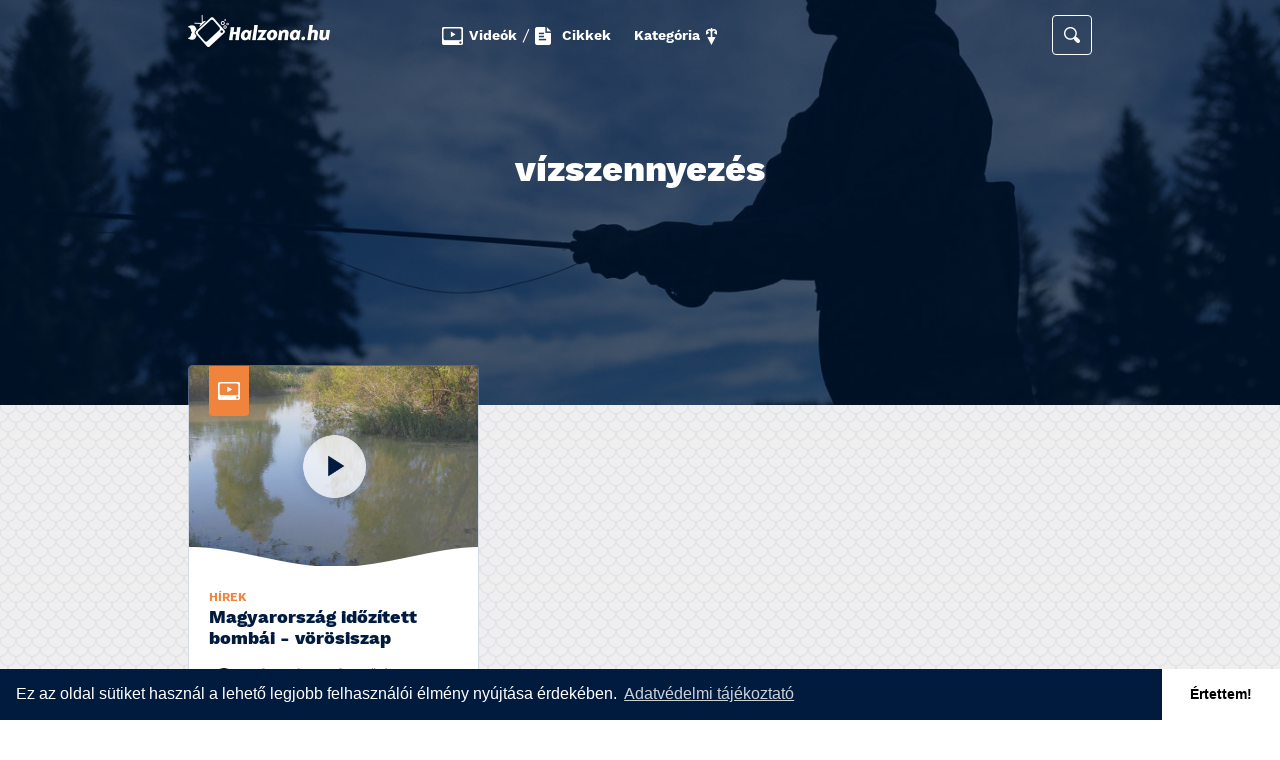

--- FILE ---
content_type: text/html; charset=UTF-8
request_url: https://www.halzona.hu/cimke/vizszennyezes
body_size: 3302
content:
<!DOCTYPE html>
<html lang="hu">
<head>
    <meta charset="UTF-8">
<meta name="viewport" content="width=device-width, initial-scale=1.0">
<meta http-equiv="X-UA-Compatible" content="ie=edge">
<meta name="csrf-token" content="Bb77gToxOYmb7ztZR5FK2DtfWS5bufcHXSUNDQAm">

<link media="all" type="text/css" rel="apple-touch-icon-precomposed" sizes="57x57" href="https://www.halzona.hu/apple-touch-icon-57x57.png">
<link media="all" type="text/css" rel="apple-touch-icon-precomposed" sizes="114x114" href="https://www.halzona.hu/apple-touch-icon-114x114.png">
<link media="all" type="text/css" rel="apple-touch-icon-precomposed" sizes="72x72" href="https://www.halzona.hu/apple-touch-icon-72x72.png">
<link media="all" type="text/css" rel="apple-touch-icon-precomposed" sizes="144x144" href="https://www.halzona.hu/apple-touch-icon-144x144.png">
<link media="all" type="text/css" rel="apple-touch-icon-precomposed" sizes="120x120" href="https://www.halzona.hu/apple-touch-icon-120x120.png">
<link media="all" type="text/css" rel="apple-touch-icon-precomposed" sizes="152x152" href="https://www.halzona.hu/apple-touch-icon-152x152.png">
<link media="all" type="image/png" rel="icon" sizes="96x96" href="https://www.halzona.hu/favicon-96x96.png">
<link media="all" type="image/png" rel="icon" sizes="32x32" href="https://www.halzona.hu/favicon-32x32.png">
<link media="all" type="image/png" rel="icon" sizes="16x16" href="https://www.halzona.hu/favicon-16x16.png">
<link rel="shortcut icon" href="/favicon.ico" type="image/x-icon" />

<script>
    (function (d, s, id) {
    var js, fjs = d.getElementsByTagName(s)[0];
    if (d.getElementById(id)) return;
    js = d.createElement(s);
    js.id = id;
    js.src = "https://connect.facebook.net/en_US/sdk.js#xfbml=1&version=v3.0";
    fjs.parentNode.insertBefore(js, fjs);
    }(document, 'script', 'facebook-jssdk'));
</script>


<title>Horgászvideók, Horgász videók | Kapcsolat | Halzona.hu</title>
<meta name="description" content="kapcsolat, horgász videó, horgász videók, bojlizás, botteszt, horgászvideó, horgászat, horgászműsor, bojlizás, tesztelés, felszerelésteszt">
<meta property="og:title" content="Horgászvideók, Horgász videók | Kapcsolat | Halzona.hu" />
<meta property="og:description" content="kapcsolat, horgász videó, horgász videók, bojlizás, botteszt, horgászvideó, horgászat, horgászműsor, bojlizás, tesztelés, felszerelésteszt" />



<link media="all" type="text/css" rel="stylesheet" href="https://www.halzona.hu/css/app.css?id=035b1859b7d51c907d09">
<link media="all" type="text/css" rel="stylesheet" href="//cdnjs.cloudflare.com/ajax/libs/cookieconsent2/3.1.0/cookieconsent.min.css">


    </head>
<body>
<div class="additional_wrapper">
    <div class="search_bar">
    <a href="#" class="search-button"></a>
    <form method="GET" action="https://www.halzona.hu/kereses" accept-charset="UTF-8">
    <input class="search_text" placeholder="Keresés..." name="s" type="text">
    <input type="submit" value="keresés">
    </form>
</div>    <div class="mobile_menu">
    <a href="#" class="mobile-menu-button"></a>
    <div class="main_menu">
        <ul class="text-center">
            <li><a href="https://www.halzona.hu">KEZDŐLAP</a></li>
            <li><a href="https://www.halzona.hu/cikkek">CIKKEK</a></li>
            <li><a href="https://www.halzona.hu/videok">VIDEÓK</a></li>
            <li class="sub_menu"><a href="#"><span>KATEGÓRIA</span></a></li>
            <ul class="sub_menu_dropdown">
                                    <li class="hirek">
                        <a href="https://www.halzona.hu/hirek">Hírek</a>
                    </li>
                                    <li class="vizparton">
                        <a href="https://www.halzona.hu/vizparton">Vízparton</a>
                    </li>
                                    <li class="tippek">
                        <a href="https://www.halzona.hu/tippek">Tippek</a>
                    </li>
                                    <li class="tesztek">
                        <a href="https://www.halzona.hu/tesztek">Tesztek</a>
                    </li>
                                    <li class="tudomany">
                        <a href="https://www.halzona.hu/tudomany">Tudomány</a>
                    </li>
                                    <li class="barkacs">
                        <a href="https://www.halzona.hu/barkacs">Barkács</a>
                    </li>
                                    <li class="szerelekek">
                        <a href="https://www.halzona.hu/szerelekek">Szerelékek</a>
                    </li>
                            </ul>
            <li><a href="https://www.halzona.hu/rolunk">RÓLUNK</a></li>
            <li><a href="https://www.halzona.hu/kapcsolat">KAPCSOLAT</a></li>
            <li><a href="https://www.halzona.hu/szerzok">SZERZŐK</a></li>
                            <li><a href="https://www.halzona.hu/adatvedelmi-tajekoztato">Adatvédelmi tájékoztató</a></li>
                            <li><a href="https://www.halzona.hu/impresszum">Impresszum</a></li>
                    </ul>
    </div>
</div></div>
<header>
        <a href="https://www.halzona.hu" class="d-inline-block"><img src="https://www.halzona.hu/images/logo.png" class="logo"></a>
    <div class="right float-right">
        <ul class="blog-links d-sm-none d-md-inline-block mb-0">
            <li class="d-md-inline-block"><a href="https://www.halzona.hu/videok" class="videos-link ">Videók</a></li>
            <li><span>/</span></li>
            <li class="d-md-inline-block"><a href="https://www.halzona.hu/cikkek" class="articles-link ">Cikkek</a></li>
        </ul>
        <ul class="menu d-sm-none d-md-inline-block mb-0">
            
            <li class="d-xl-none categories"><a href="#" class="categories-link">Kategória</a>
                <ul class="categories-menu text-center">
                                            <li class="hirek">
                            <a href="https://www.halzona.hu/hirek" >Hírek</a>
                        </li>
                                            <li class="vizparton">
                            <a href="https://www.halzona.hu/vizparton" >Vízparton</a>
                        </li>
                                            <li class="tippek">
                            <a href="https://www.halzona.hu/tippek" >Tippek</a>
                        </li>
                                            <li class="tesztek">
                            <a href="https://www.halzona.hu/tesztek" >Tesztek</a>
                        </li>
                                            <li class="tudomany">
                            <a href="https://www.halzona.hu/tudomany" >Tudomány</a>
                        </li>
                                            <li class="barkacs">
                            <a href="https://www.halzona.hu/barkacs" >Barkács</a>
                        </li>
                                            <li class="szerelekek">
                            <a href="https://www.halzona.hu/szerelekek" >Szerelékek</a>
                        </li>
                                    </ul>
            </li>

                            <li class="hirek d-sm-none d-xl-inline-block main_category_links"  data-id="1" data-color="#f1843c">
                    <a href="https://www.halzona.hu/hirek" >Hírek</a>
                </li>
                            <li class="vizparton d-sm-none d-xl-inline-block main_category_links"  data-id="2" data-color="#ffc625">
                    <a href="https://www.halzona.hu/vizparton" >Vízparton</a>
                </li>
                            <li class="tippek d-sm-none d-xl-inline-block main_category_links"  data-id="3" data-color="#9ab847">
                    <a href="https://www.halzona.hu/tippek" >Tippek</a>
                </li>
                            <li class="tesztek d-sm-none d-xl-inline-block main_category_links"  data-id="4" data-color="#62bfde">
                    <a href="https://www.halzona.hu/tesztek" >Tesztek</a>
                </li>
                            <li class="tudomany d-sm-none d-xl-inline-block main_category_links"  data-id="5" data-color="#8275bf">
                    <a href="https://www.halzona.hu/tudomany" >Tudomány</a>
                </li>
                            <li class="barkacs d-sm-none d-xl-inline-block main_category_links"  data-id="6" data-color="#61D2D6">
                    <a href="https://www.halzona.hu/barkacs" >Barkács</a>
                </li>
                            <li class="szerelekek d-sm-none d-xl-inline-block main_category_links"  data-id="7" data-color="#EA3556">
                    <a href="https://www.halzona.hu/szerelekek" >Szerelékek</a>
                </li>
                    </ul>
        <div class="header-buttons d-md-inline-block">
            <a href="#" class="search-button"></a>
            <a href="#" class="mobile-menu-button d-md-none float-right"></a>
        </div>
    </div>
</header>
    <div class="page_top articles_page">
                    <h1>ví­zszennyezés</h1>
            </div>
    <div class="article_cards">
        <div class="container p-0">
            <div class="row">
                                                            <div class="col-md-4 mb-20">
                            <div class="article_card  video  hirek">
                                <a href="#" class="article_type_link" style="background-color: #f1843c !important;"></a>
                                <div class="top">
                                    <a href="https://www.halzona.hu/cikk/magyarorszag-idozitett-bombai-vorosiszap"><img src="https://www.halzona.hu/kiskepek/4cb5b2a5615dd.jpg"></a>
                                </div>
                                <div class="text-holder">
                                    <a href="#" class="article_type"><span class="hirek">Hírek</span></a>
                                    <h2><a href="https://www.halzona.hu/cikk/magyarorszag-idozitett-bombai-vorosiszap">Magyarország időzí­tett bombái - vörösiszap</a></h2>
                                    <div class="author">
                                        <img src="https://www.halzona.hu/images/avatar.gif" class="avatar rounded-circle">
                                        <div class="author_text float-right">
                                            <a href="https://www.halzona.hu/szerzo/halzonahu-szerkesztoseg" class="author_name">Halzona.hu szerkesztőség</a>
                                            <span class="entry_date">2010.10.13, 15:33</span>
											<a href="#" class="comments">&nbsp;</a>
                                        </div>
                                    </div>
                                    <p>Az elmúlt időszakban sajnos van miről
beszélnie a médiának, óriásiak az emberi
és anyagi károk amiket a vörösiszap
okozott. Erről úgy gondoljuk már
beszélnek eleget és mi nem is vagyu...</p>
                                    <span class="bottom_line"></span>
                                </div>
                            </div>
                        </div>
                                                </div>
            
        </div>
    </div>

<footer>
    <div class="container p-0">
        <div class="row top">
            <div class="col-sm-12 col-md-4 col-xl-4">
                <a href="https://www.halzona.hu"><img src="https://www.halzona.hu/images/logo.png" class="logo"></a>
                <p class="middle">Horgászunk, tesztelünk, utánajárunk. Legjobb és legfrissebb horgászvideók, felszerelés
                    tesztek 2009 óta.</p>
            </div>
            <div class="d-sm-none d-md-inline-block col-md-3 col-xl-3">
                <ul class="menu">
                    <li><a href="https://www.halzona.hu">Kezdőlap</a></li>
                    <li><a href="https://www.halzona.hu/rolunk">Rólunk</a></li>
                    <li><a href="https://www.halzona.hu/kapcsolat">Kapcsolat</a></li>
                    <li><a href="https://www.halzona.hu/szerzok">Szerzők</a></li>
                                        <li><a href="https://www.halzona.hu/adatvedelmi-tajekoztato">Adatvédelmi tájékoztató</a></li>
                                        <li><a href="https://www.halzona.hu/impresszum">Impresszum</a></li>
                    
                </ul>
            </div>
            <div class="d-sm-none d-md-inline-block col-md-2 col-xl-3">
                <ul class="categories">
                                            <li class="hirek d-sm-none d-lg-block main_category_links"  data-id="1" data-color="#f1843c">
                            <a href="https://www.halzona.hu/hirek">Hírek</a>
                        </li>
                                            <li class="vizparton d-sm-none d-lg-block main_category_links"  data-id="2" data-color="#ffc625">
                            <a href="https://www.halzona.hu/vizparton">Vízparton</a>
                        </li>
                                            <li class="tippek d-sm-none d-lg-block main_category_links"  data-id="3" data-color="#9ab847">
                            <a href="https://www.halzona.hu/tippek">Tippek</a>
                        </li>
                                            <li class="tesztek d-sm-none d-lg-block main_category_links"  data-id="4" data-color="#62bfde">
                            <a href="https://www.halzona.hu/tesztek">Tesztek</a>
                        </li>
                                            <li class="tudomany d-sm-none d-lg-block main_category_links"  data-id="5" data-color="#8275bf">
                            <a href="https://www.halzona.hu/tudomany">Tudomány</a>
                        </li>
                                            <li class="barkacs d-sm-none d-lg-block main_category_links"  data-id="6" data-color="#61D2D6">
                            <a href="https://www.halzona.hu/barkacs">Barkács</a>
                        </li>
                                            <li class="szerelekek d-sm-none d-lg-block main_category_links"  data-id="7" data-color="#EA3556">
                            <a href="https://www.halzona.hu/szerelekek">Szerelékek</a>
                        </li>
                                    </ul>
            </div>
            <div class="tag-holder d-sm-none d-md-inline-block col-md-3 col-xl-2">
                <span class="tag_title">Népszerű tagek</span>
                <div class="tags">
                                            <a href="https://www.halzona.hu/cimke/horgaszat"><span class="tag">horgászat</span></a>
                                            <a href="https://www.halzona.hu/cimke/beszamolo"><span class="tag">beszámoló</span></a>
                                            <a href="https://www.halzona.hu/cimke/magmix"><span class="tag">magmix</span></a>
                                            <a href="https://www.halzona.hu/cimke/teli-horgaszat"><span class="tag">téli horgászat</span></a>
                                            <a href="https://www.halzona.hu/cimke/mor-ezerjo-major-horgaszto"><span class="tag">Mór Ezerjó Major Horgásztó</span></a>
                                            <a href="https://www.halzona.hu/cimke/tartositas"><span class="tag">tartosí­tás</span></a>
                                            <a href="https://www.halzona.hu/cimke/orsoteszt"><span class="tag">orsóteszt</span></a>
                                            <a href="https://www.halzona.hu/cimke/pontyshow"><span class="tag">PontyShow</span></a>
                                    </div>
            </div>
        </div>
        <div class="row">
            <div class="col-sm-12">
                <p class="text-center mb-0">Halzóna Magazin &copy; All Rights Reserved
                    <br class="d-sm-none d-md-inline-block">
                    Web design and Site by <a href="http://www.voov.hu" target="_blank">Voov</a>
                </p>
            </div>
        </div>
    </div>
</footer>

<script src="https://www.halzona.hu/js/app.js"></script>
<script src="//cdnjs.cloudflare.com/ajax/libs/cookieconsent2/3.1.0/cookieconsent.min.js"></script>


    <script>
            </script>

</body>
</html>